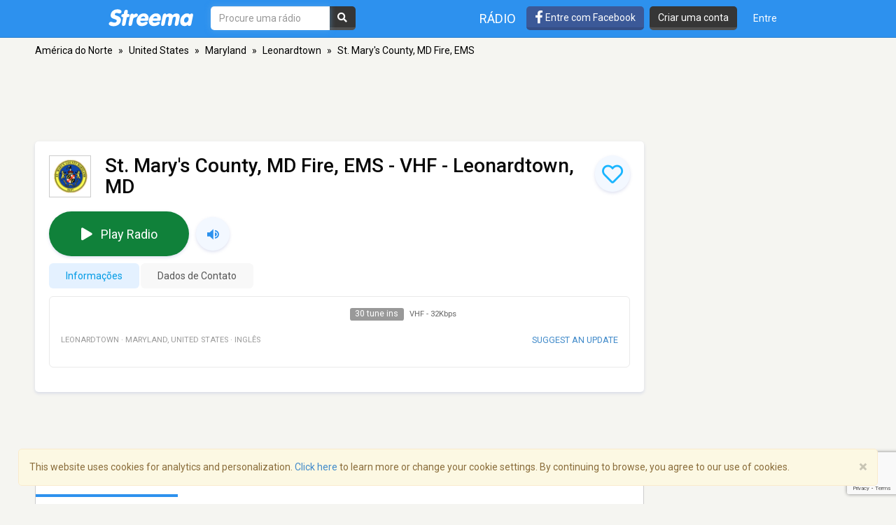

--- FILE ---
content_type: text/html; charset=utf-8
request_url: https://www.google.com/recaptcha/api2/anchor?ar=1&k=6LeCbKwfAAAAAGXbwG-wyQhhz9dxlXuTdtc_oCwI&co=aHR0cHM6Ly9wdC5zdHJlZW1hLmNvbTo0NDM.&hl=en&v=PoyoqOPhxBO7pBk68S4YbpHZ&size=invisible&anchor-ms=20000&execute-ms=30000&cb=gylrnemtsr3k
body_size: 48691
content:
<!DOCTYPE HTML><html dir="ltr" lang="en"><head><meta http-equiv="Content-Type" content="text/html; charset=UTF-8">
<meta http-equiv="X-UA-Compatible" content="IE=edge">
<title>reCAPTCHA</title>
<style type="text/css">
/* cyrillic-ext */
@font-face {
  font-family: 'Roboto';
  font-style: normal;
  font-weight: 400;
  font-stretch: 100%;
  src: url(//fonts.gstatic.com/s/roboto/v48/KFO7CnqEu92Fr1ME7kSn66aGLdTylUAMa3GUBHMdazTgWw.woff2) format('woff2');
  unicode-range: U+0460-052F, U+1C80-1C8A, U+20B4, U+2DE0-2DFF, U+A640-A69F, U+FE2E-FE2F;
}
/* cyrillic */
@font-face {
  font-family: 'Roboto';
  font-style: normal;
  font-weight: 400;
  font-stretch: 100%;
  src: url(//fonts.gstatic.com/s/roboto/v48/KFO7CnqEu92Fr1ME7kSn66aGLdTylUAMa3iUBHMdazTgWw.woff2) format('woff2');
  unicode-range: U+0301, U+0400-045F, U+0490-0491, U+04B0-04B1, U+2116;
}
/* greek-ext */
@font-face {
  font-family: 'Roboto';
  font-style: normal;
  font-weight: 400;
  font-stretch: 100%;
  src: url(//fonts.gstatic.com/s/roboto/v48/KFO7CnqEu92Fr1ME7kSn66aGLdTylUAMa3CUBHMdazTgWw.woff2) format('woff2');
  unicode-range: U+1F00-1FFF;
}
/* greek */
@font-face {
  font-family: 'Roboto';
  font-style: normal;
  font-weight: 400;
  font-stretch: 100%;
  src: url(//fonts.gstatic.com/s/roboto/v48/KFO7CnqEu92Fr1ME7kSn66aGLdTylUAMa3-UBHMdazTgWw.woff2) format('woff2');
  unicode-range: U+0370-0377, U+037A-037F, U+0384-038A, U+038C, U+038E-03A1, U+03A3-03FF;
}
/* math */
@font-face {
  font-family: 'Roboto';
  font-style: normal;
  font-weight: 400;
  font-stretch: 100%;
  src: url(//fonts.gstatic.com/s/roboto/v48/KFO7CnqEu92Fr1ME7kSn66aGLdTylUAMawCUBHMdazTgWw.woff2) format('woff2');
  unicode-range: U+0302-0303, U+0305, U+0307-0308, U+0310, U+0312, U+0315, U+031A, U+0326-0327, U+032C, U+032F-0330, U+0332-0333, U+0338, U+033A, U+0346, U+034D, U+0391-03A1, U+03A3-03A9, U+03B1-03C9, U+03D1, U+03D5-03D6, U+03F0-03F1, U+03F4-03F5, U+2016-2017, U+2034-2038, U+203C, U+2040, U+2043, U+2047, U+2050, U+2057, U+205F, U+2070-2071, U+2074-208E, U+2090-209C, U+20D0-20DC, U+20E1, U+20E5-20EF, U+2100-2112, U+2114-2115, U+2117-2121, U+2123-214F, U+2190, U+2192, U+2194-21AE, U+21B0-21E5, U+21F1-21F2, U+21F4-2211, U+2213-2214, U+2216-22FF, U+2308-230B, U+2310, U+2319, U+231C-2321, U+2336-237A, U+237C, U+2395, U+239B-23B7, U+23D0, U+23DC-23E1, U+2474-2475, U+25AF, U+25B3, U+25B7, U+25BD, U+25C1, U+25CA, U+25CC, U+25FB, U+266D-266F, U+27C0-27FF, U+2900-2AFF, U+2B0E-2B11, U+2B30-2B4C, U+2BFE, U+3030, U+FF5B, U+FF5D, U+1D400-1D7FF, U+1EE00-1EEFF;
}
/* symbols */
@font-face {
  font-family: 'Roboto';
  font-style: normal;
  font-weight: 400;
  font-stretch: 100%;
  src: url(//fonts.gstatic.com/s/roboto/v48/KFO7CnqEu92Fr1ME7kSn66aGLdTylUAMaxKUBHMdazTgWw.woff2) format('woff2');
  unicode-range: U+0001-000C, U+000E-001F, U+007F-009F, U+20DD-20E0, U+20E2-20E4, U+2150-218F, U+2190, U+2192, U+2194-2199, U+21AF, U+21E6-21F0, U+21F3, U+2218-2219, U+2299, U+22C4-22C6, U+2300-243F, U+2440-244A, U+2460-24FF, U+25A0-27BF, U+2800-28FF, U+2921-2922, U+2981, U+29BF, U+29EB, U+2B00-2BFF, U+4DC0-4DFF, U+FFF9-FFFB, U+10140-1018E, U+10190-1019C, U+101A0, U+101D0-101FD, U+102E0-102FB, U+10E60-10E7E, U+1D2C0-1D2D3, U+1D2E0-1D37F, U+1F000-1F0FF, U+1F100-1F1AD, U+1F1E6-1F1FF, U+1F30D-1F30F, U+1F315, U+1F31C, U+1F31E, U+1F320-1F32C, U+1F336, U+1F378, U+1F37D, U+1F382, U+1F393-1F39F, U+1F3A7-1F3A8, U+1F3AC-1F3AF, U+1F3C2, U+1F3C4-1F3C6, U+1F3CA-1F3CE, U+1F3D4-1F3E0, U+1F3ED, U+1F3F1-1F3F3, U+1F3F5-1F3F7, U+1F408, U+1F415, U+1F41F, U+1F426, U+1F43F, U+1F441-1F442, U+1F444, U+1F446-1F449, U+1F44C-1F44E, U+1F453, U+1F46A, U+1F47D, U+1F4A3, U+1F4B0, U+1F4B3, U+1F4B9, U+1F4BB, U+1F4BF, U+1F4C8-1F4CB, U+1F4D6, U+1F4DA, U+1F4DF, U+1F4E3-1F4E6, U+1F4EA-1F4ED, U+1F4F7, U+1F4F9-1F4FB, U+1F4FD-1F4FE, U+1F503, U+1F507-1F50B, U+1F50D, U+1F512-1F513, U+1F53E-1F54A, U+1F54F-1F5FA, U+1F610, U+1F650-1F67F, U+1F687, U+1F68D, U+1F691, U+1F694, U+1F698, U+1F6AD, U+1F6B2, U+1F6B9-1F6BA, U+1F6BC, U+1F6C6-1F6CF, U+1F6D3-1F6D7, U+1F6E0-1F6EA, U+1F6F0-1F6F3, U+1F6F7-1F6FC, U+1F700-1F7FF, U+1F800-1F80B, U+1F810-1F847, U+1F850-1F859, U+1F860-1F887, U+1F890-1F8AD, U+1F8B0-1F8BB, U+1F8C0-1F8C1, U+1F900-1F90B, U+1F93B, U+1F946, U+1F984, U+1F996, U+1F9E9, U+1FA00-1FA6F, U+1FA70-1FA7C, U+1FA80-1FA89, U+1FA8F-1FAC6, U+1FACE-1FADC, U+1FADF-1FAE9, U+1FAF0-1FAF8, U+1FB00-1FBFF;
}
/* vietnamese */
@font-face {
  font-family: 'Roboto';
  font-style: normal;
  font-weight: 400;
  font-stretch: 100%;
  src: url(//fonts.gstatic.com/s/roboto/v48/KFO7CnqEu92Fr1ME7kSn66aGLdTylUAMa3OUBHMdazTgWw.woff2) format('woff2');
  unicode-range: U+0102-0103, U+0110-0111, U+0128-0129, U+0168-0169, U+01A0-01A1, U+01AF-01B0, U+0300-0301, U+0303-0304, U+0308-0309, U+0323, U+0329, U+1EA0-1EF9, U+20AB;
}
/* latin-ext */
@font-face {
  font-family: 'Roboto';
  font-style: normal;
  font-weight: 400;
  font-stretch: 100%;
  src: url(//fonts.gstatic.com/s/roboto/v48/KFO7CnqEu92Fr1ME7kSn66aGLdTylUAMa3KUBHMdazTgWw.woff2) format('woff2');
  unicode-range: U+0100-02BA, U+02BD-02C5, U+02C7-02CC, U+02CE-02D7, U+02DD-02FF, U+0304, U+0308, U+0329, U+1D00-1DBF, U+1E00-1E9F, U+1EF2-1EFF, U+2020, U+20A0-20AB, U+20AD-20C0, U+2113, U+2C60-2C7F, U+A720-A7FF;
}
/* latin */
@font-face {
  font-family: 'Roboto';
  font-style: normal;
  font-weight: 400;
  font-stretch: 100%;
  src: url(//fonts.gstatic.com/s/roboto/v48/KFO7CnqEu92Fr1ME7kSn66aGLdTylUAMa3yUBHMdazQ.woff2) format('woff2');
  unicode-range: U+0000-00FF, U+0131, U+0152-0153, U+02BB-02BC, U+02C6, U+02DA, U+02DC, U+0304, U+0308, U+0329, U+2000-206F, U+20AC, U+2122, U+2191, U+2193, U+2212, U+2215, U+FEFF, U+FFFD;
}
/* cyrillic-ext */
@font-face {
  font-family: 'Roboto';
  font-style: normal;
  font-weight: 500;
  font-stretch: 100%;
  src: url(//fonts.gstatic.com/s/roboto/v48/KFO7CnqEu92Fr1ME7kSn66aGLdTylUAMa3GUBHMdazTgWw.woff2) format('woff2');
  unicode-range: U+0460-052F, U+1C80-1C8A, U+20B4, U+2DE0-2DFF, U+A640-A69F, U+FE2E-FE2F;
}
/* cyrillic */
@font-face {
  font-family: 'Roboto';
  font-style: normal;
  font-weight: 500;
  font-stretch: 100%;
  src: url(//fonts.gstatic.com/s/roboto/v48/KFO7CnqEu92Fr1ME7kSn66aGLdTylUAMa3iUBHMdazTgWw.woff2) format('woff2');
  unicode-range: U+0301, U+0400-045F, U+0490-0491, U+04B0-04B1, U+2116;
}
/* greek-ext */
@font-face {
  font-family: 'Roboto';
  font-style: normal;
  font-weight: 500;
  font-stretch: 100%;
  src: url(//fonts.gstatic.com/s/roboto/v48/KFO7CnqEu92Fr1ME7kSn66aGLdTylUAMa3CUBHMdazTgWw.woff2) format('woff2');
  unicode-range: U+1F00-1FFF;
}
/* greek */
@font-face {
  font-family: 'Roboto';
  font-style: normal;
  font-weight: 500;
  font-stretch: 100%;
  src: url(//fonts.gstatic.com/s/roboto/v48/KFO7CnqEu92Fr1ME7kSn66aGLdTylUAMa3-UBHMdazTgWw.woff2) format('woff2');
  unicode-range: U+0370-0377, U+037A-037F, U+0384-038A, U+038C, U+038E-03A1, U+03A3-03FF;
}
/* math */
@font-face {
  font-family: 'Roboto';
  font-style: normal;
  font-weight: 500;
  font-stretch: 100%;
  src: url(//fonts.gstatic.com/s/roboto/v48/KFO7CnqEu92Fr1ME7kSn66aGLdTylUAMawCUBHMdazTgWw.woff2) format('woff2');
  unicode-range: U+0302-0303, U+0305, U+0307-0308, U+0310, U+0312, U+0315, U+031A, U+0326-0327, U+032C, U+032F-0330, U+0332-0333, U+0338, U+033A, U+0346, U+034D, U+0391-03A1, U+03A3-03A9, U+03B1-03C9, U+03D1, U+03D5-03D6, U+03F0-03F1, U+03F4-03F5, U+2016-2017, U+2034-2038, U+203C, U+2040, U+2043, U+2047, U+2050, U+2057, U+205F, U+2070-2071, U+2074-208E, U+2090-209C, U+20D0-20DC, U+20E1, U+20E5-20EF, U+2100-2112, U+2114-2115, U+2117-2121, U+2123-214F, U+2190, U+2192, U+2194-21AE, U+21B0-21E5, U+21F1-21F2, U+21F4-2211, U+2213-2214, U+2216-22FF, U+2308-230B, U+2310, U+2319, U+231C-2321, U+2336-237A, U+237C, U+2395, U+239B-23B7, U+23D0, U+23DC-23E1, U+2474-2475, U+25AF, U+25B3, U+25B7, U+25BD, U+25C1, U+25CA, U+25CC, U+25FB, U+266D-266F, U+27C0-27FF, U+2900-2AFF, U+2B0E-2B11, U+2B30-2B4C, U+2BFE, U+3030, U+FF5B, U+FF5D, U+1D400-1D7FF, U+1EE00-1EEFF;
}
/* symbols */
@font-face {
  font-family: 'Roboto';
  font-style: normal;
  font-weight: 500;
  font-stretch: 100%;
  src: url(//fonts.gstatic.com/s/roboto/v48/KFO7CnqEu92Fr1ME7kSn66aGLdTylUAMaxKUBHMdazTgWw.woff2) format('woff2');
  unicode-range: U+0001-000C, U+000E-001F, U+007F-009F, U+20DD-20E0, U+20E2-20E4, U+2150-218F, U+2190, U+2192, U+2194-2199, U+21AF, U+21E6-21F0, U+21F3, U+2218-2219, U+2299, U+22C4-22C6, U+2300-243F, U+2440-244A, U+2460-24FF, U+25A0-27BF, U+2800-28FF, U+2921-2922, U+2981, U+29BF, U+29EB, U+2B00-2BFF, U+4DC0-4DFF, U+FFF9-FFFB, U+10140-1018E, U+10190-1019C, U+101A0, U+101D0-101FD, U+102E0-102FB, U+10E60-10E7E, U+1D2C0-1D2D3, U+1D2E0-1D37F, U+1F000-1F0FF, U+1F100-1F1AD, U+1F1E6-1F1FF, U+1F30D-1F30F, U+1F315, U+1F31C, U+1F31E, U+1F320-1F32C, U+1F336, U+1F378, U+1F37D, U+1F382, U+1F393-1F39F, U+1F3A7-1F3A8, U+1F3AC-1F3AF, U+1F3C2, U+1F3C4-1F3C6, U+1F3CA-1F3CE, U+1F3D4-1F3E0, U+1F3ED, U+1F3F1-1F3F3, U+1F3F5-1F3F7, U+1F408, U+1F415, U+1F41F, U+1F426, U+1F43F, U+1F441-1F442, U+1F444, U+1F446-1F449, U+1F44C-1F44E, U+1F453, U+1F46A, U+1F47D, U+1F4A3, U+1F4B0, U+1F4B3, U+1F4B9, U+1F4BB, U+1F4BF, U+1F4C8-1F4CB, U+1F4D6, U+1F4DA, U+1F4DF, U+1F4E3-1F4E6, U+1F4EA-1F4ED, U+1F4F7, U+1F4F9-1F4FB, U+1F4FD-1F4FE, U+1F503, U+1F507-1F50B, U+1F50D, U+1F512-1F513, U+1F53E-1F54A, U+1F54F-1F5FA, U+1F610, U+1F650-1F67F, U+1F687, U+1F68D, U+1F691, U+1F694, U+1F698, U+1F6AD, U+1F6B2, U+1F6B9-1F6BA, U+1F6BC, U+1F6C6-1F6CF, U+1F6D3-1F6D7, U+1F6E0-1F6EA, U+1F6F0-1F6F3, U+1F6F7-1F6FC, U+1F700-1F7FF, U+1F800-1F80B, U+1F810-1F847, U+1F850-1F859, U+1F860-1F887, U+1F890-1F8AD, U+1F8B0-1F8BB, U+1F8C0-1F8C1, U+1F900-1F90B, U+1F93B, U+1F946, U+1F984, U+1F996, U+1F9E9, U+1FA00-1FA6F, U+1FA70-1FA7C, U+1FA80-1FA89, U+1FA8F-1FAC6, U+1FACE-1FADC, U+1FADF-1FAE9, U+1FAF0-1FAF8, U+1FB00-1FBFF;
}
/* vietnamese */
@font-face {
  font-family: 'Roboto';
  font-style: normal;
  font-weight: 500;
  font-stretch: 100%;
  src: url(//fonts.gstatic.com/s/roboto/v48/KFO7CnqEu92Fr1ME7kSn66aGLdTylUAMa3OUBHMdazTgWw.woff2) format('woff2');
  unicode-range: U+0102-0103, U+0110-0111, U+0128-0129, U+0168-0169, U+01A0-01A1, U+01AF-01B0, U+0300-0301, U+0303-0304, U+0308-0309, U+0323, U+0329, U+1EA0-1EF9, U+20AB;
}
/* latin-ext */
@font-face {
  font-family: 'Roboto';
  font-style: normal;
  font-weight: 500;
  font-stretch: 100%;
  src: url(//fonts.gstatic.com/s/roboto/v48/KFO7CnqEu92Fr1ME7kSn66aGLdTylUAMa3KUBHMdazTgWw.woff2) format('woff2');
  unicode-range: U+0100-02BA, U+02BD-02C5, U+02C7-02CC, U+02CE-02D7, U+02DD-02FF, U+0304, U+0308, U+0329, U+1D00-1DBF, U+1E00-1E9F, U+1EF2-1EFF, U+2020, U+20A0-20AB, U+20AD-20C0, U+2113, U+2C60-2C7F, U+A720-A7FF;
}
/* latin */
@font-face {
  font-family: 'Roboto';
  font-style: normal;
  font-weight: 500;
  font-stretch: 100%;
  src: url(//fonts.gstatic.com/s/roboto/v48/KFO7CnqEu92Fr1ME7kSn66aGLdTylUAMa3yUBHMdazQ.woff2) format('woff2');
  unicode-range: U+0000-00FF, U+0131, U+0152-0153, U+02BB-02BC, U+02C6, U+02DA, U+02DC, U+0304, U+0308, U+0329, U+2000-206F, U+20AC, U+2122, U+2191, U+2193, U+2212, U+2215, U+FEFF, U+FFFD;
}
/* cyrillic-ext */
@font-face {
  font-family: 'Roboto';
  font-style: normal;
  font-weight: 900;
  font-stretch: 100%;
  src: url(//fonts.gstatic.com/s/roboto/v48/KFO7CnqEu92Fr1ME7kSn66aGLdTylUAMa3GUBHMdazTgWw.woff2) format('woff2');
  unicode-range: U+0460-052F, U+1C80-1C8A, U+20B4, U+2DE0-2DFF, U+A640-A69F, U+FE2E-FE2F;
}
/* cyrillic */
@font-face {
  font-family: 'Roboto';
  font-style: normal;
  font-weight: 900;
  font-stretch: 100%;
  src: url(//fonts.gstatic.com/s/roboto/v48/KFO7CnqEu92Fr1ME7kSn66aGLdTylUAMa3iUBHMdazTgWw.woff2) format('woff2');
  unicode-range: U+0301, U+0400-045F, U+0490-0491, U+04B0-04B1, U+2116;
}
/* greek-ext */
@font-face {
  font-family: 'Roboto';
  font-style: normal;
  font-weight: 900;
  font-stretch: 100%;
  src: url(//fonts.gstatic.com/s/roboto/v48/KFO7CnqEu92Fr1ME7kSn66aGLdTylUAMa3CUBHMdazTgWw.woff2) format('woff2');
  unicode-range: U+1F00-1FFF;
}
/* greek */
@font-face {
  font-family: 'Roboto';
  font-style: normal;
  font-weight: 900;
  font-stretch: 100%;
  src: url(//fonts.gstatic.com/s/roboto/v48/KFO7CnqEu92Fr1ME7kSn66aGLdTylUAMa3-UBHMdazTgWw.woff2) format('woff2');
  unicode-range: U+0370-0377, U+037A-037F, U+0384-038A, U+038C, U+038E-03A1, U+03A3-03FF;
}
/* math */
@font-face {
  font-family: 'Roboto';
  font-style: normal;
  font-weight: 900;
  font-stretch: 100%;
  src: url(//fonts.gstatic.com/s/roboto/v48/KFO7CnqEu92Fr1ME7kSn66aGLdTylUAMawCUBHMdazTgWw.woff2) format('woff2');
  unicode-range: U+0302-0303, U+0305, U+0307-0308, U+0310, U+0312, U+0315, U+031A, U+0326-0327, U+032C, U+032F-0330, U+0332-0333, U+0338, U+033A, U+0346, U+034D, U+0391-03A1, U+03A3-03A9, U+03B1-03C9, U+03D1, U+03D5-03D6, U+03F0-03F1, U+03F4-03F5, U+2016-2017, U+2034-2038, U+203C, U+2040, U+2043, U+2047, U+2050, U+2057, U+205F, U+2070-2071, U+2074-208E, U+2090-209C, U+20D0-20DC, U+20E1, U+20E5-20EF, U+2100-2112, U+2114-2115, U+2117-2121, U+2123-214F, U+2190, U+2192, U+2194-21AE, U+21B0-21E5, U+21F1-21F2, U+21F4-2211, U+2213-2214, U+2216-22FF, U+2308-230B, U+2310, U+2319, U+231C-2321, U+2336-237A, U+237C, U+2395, U+239B-23B7, U+23D0, U+23DC-23E1, U+2474-2475, U+25AF, U+25B3, U+25B7, U+25BD, U+25C1, U+25CA, U+25CC, U+25FB, U+266D-266F, U+27C0-27FF, U+2900-2AFF, U+2B0E-2B11, U+2B30-2B4C, U+2BFE, U+3030, U+FF5B, U+FF5D, U+1D400-1D7FF, U+1EE00-1EEFF;
}
/* symbols */
@font-face {
  font-family: 'Roboto';
  font-style: normal;
  font-weight: 900;
  font-stretch: 100%;
  src: url(//fonts.gstatic.com/s/roboto/v48/KFO7CnqEu92Fr1ME7kSn66aGLdTylUAMaxKUBHMdazTgWw.woff2) format('woff2');
  unicode-range: U+0001-000C, U+000E-001F, U+007F-009F, U+20DD-20E0, U+20E2-20E4, U+2150-218F, U+2190, U+2192, U+2194-2199, U+21AF, U+21E6-21F0, U+21F3, U+2218-2219, U+2299, U+22C4-22C6, U+2300-243F, U+2440-244A, U+2460-24FF, U+25A0-27BF, U+2800-28FF, U+2921-2922, U+2981, U+29BF, U+29EB, U+2B00-2BFF, U+4DC0-4DFF, U+FFF9-FFFB, U+10140-1018E, U+10190-1019C, U+101A0, U+101D0-101FD, U+102E0-102FB, U+10E60-10E7E, U+1D2C0-1D2D3, U+1D2E0-1D37F, U+1F000-1F0FF, U+1F100-1F1AD, U+1F1E6-1F1FF, U+1F30D-1F30F, U+1F315, U+1F31C, U+1F31E, U+1F320-1F32C, U+1F336, U+1F378, U+1F37D, U+1F382, U+1F393-1F39F, U+1F3A7-1F3A8, U+1F3AC-1F3AF, U+1F3C2, U+1F3C4-1F3C6, U+1F3CA-1F3CE, U+1F3D4-1F3E0, U+1F3ED, U+1F3F1-1F3F3, U+1F3F5-1F3F7, U+1F408, U+1F415, U+1F41F, U+1F426, U+1F43F, U+1F441-1F442, U+1F444, U+1F446-1F449, U+1F44C-1F44E, U+1F453, U+1F46A, U+1F47D, U+1F4A3, U+1F4B0, U+1F4B3, U+1F4B9, U+1F4BB, U+1F4BF, U+1F4C8-1F4CB, U+1F4D6, U+1F4DA, U+1F4DF, U+1F4E3-1F4E6, U+1F4EA-1F4ED, U+1F4F7, U+1F4F9-1F4FB, U+1F4FD-1F4FE, U+1F503, U+1F507-1F50B, U+1F50D, U+1F512-1F513, U+1F53E-1F54A, U+1F54F-1F5FA, U+1F610, U+1F650-1F67F, U+1F687, U+1F68D, U+1F691, U+1F694, U+1F698, U+1F6AD, U+1F6B2, U+1F6B9-1F6BA, U+1F6BC, U+1F6C6-1F6CF, U+1F6D3-1F6D7, U+1F6E0-1F6EA, U+1F6F0-1F6F3, U+1F6F7-1F6FC, U+1F700-1F7FF, U+1F800-1F80B, U+1F810-1F847, U+1F850-1F859, U+1F860-1F887, U+1F890-1F8AD, U+1F8B0-1F8BB, U+1F8C0-1F8C1, U+1F900-1F90B, U+1F93B, U+1F946, U+1F984, U+1F996, U+1F9E9, U+1FA00-1FA6F, U+1FA70-1FA7C, U+1FA80-1FA89, U+1FA8F-1FAC6, U+1FACE-1FADC, U+1FADF-1FAE9, U+1FAF0-1FAF8, U+1FB00-1FBFF;
}
/* vietnamese */
@font-face {
  font-family: 'Roboto';
  font-style: normal;
  font-weight: 900;
  font-stretch: 100%;
  src: url(//fonts.gstatic.com/s/roboto/v48/KFO7CnqEu92Fr1ME7kSn66aGLdTylUAMa3OUBHMdazTgWw.woff2) format('woff2');
  unicode-range: U+0102-0103, U+0110-0111, U+0128-0129, U+0168-0169, U+01A0-01A1, U+01AF-01B0, U+0300-0301, U+0303-0304, U+0308-0309, U+0323, U+0329, U+1EA0-1EF9, U+20AB;
}
/* latin-ext */
@font-face {
  font-family: 'Roboto';
  font-style: normal;
  font-weight: 900;
  font-stretch: 100%;
  src: url(//fonts.gstatic.com/s/roboto/v48/KFO7CnqEu92Fr1ME7kSn66aGLdTylUAMa3KUBHMdazTgWw.woff2) format('woff2');
  unicode-range: U+0100-02BA, U+02BD-02C5, U+02C7-02CC, U+02CE-02D7, U+02DD-02FF, U+0304, U+0308, U+0329, U+1D00-1DBF, U+1E00-1E9F, U+1EF2-1EFF, U+2020, U+20A0-20AB, U+20AD-20C0, U+2113, U+2C60-2C7F, U+A720-A7FF;
}
/* latin */
@font-face {
  font-family: 'Roboto';
  font-style: normal;
  font-weight: 900;
  font-stretch: 100%;
  src: url(//fonts.gstatic.com/s/roboto/v48/KFO7CnqEu92Fr1ME7kSn66aGLdTylUAMa3yUBHMdazQ.woff2) format('woff2');
  unicode-range: U+0000-00FF, U+0131, U+0152-0153, U+02BB-02BC, U+02C6, U+02DA, U+02DC, U+0304, U+0308, U+0329, U+2000-206F, U+20AC, U+2122, U+2191, U+2193, U+2212, U+2215, U+FEFF, U+FFFD;
}

</style>
<link rel="stylesheet" type="text/css" href="https://www.gstatic.com/recaptcha/releases/PoyoqOPhxBO7pBk68S4YbpHZ/styles__ltr.css">
<script nonce="4zSs4tUu-_iqB_tRoX7okA" type="text/javascript">window['__recaptcha_api'] = 'https://www.google.com/recaptcha/api2/';</script>
<script type="text/javascript" src="https://www.gstatic.com/recaptcha/releases/PoyoqOPhxBO7pBk68S4YbpHZ/recaptcha__en.js" nonce="4zSs4tUu-_iqB_tRoX7okA">
      
    </script></head>
<body><div id="rc-anchor-alert" class="rc-anchor-alert"></div>
<input type="hidden" id="recaptcha-token" value="[base64]">
<script type="text/javascript" nonce="4zSs4tUu-_iqB_tRoX7okA">
      recaptcha.anchor.Main.init("[\x22ainput\x22,[\x22bgdata\x22,\x22\x22,\[base64]/[base64]/[base64]/ZyhXLGgpOnEoW04sMjEsbF0sVywwKSxoKSxmYWxzZSxmYWxzZSl9Y2F0Y2goayl7RygzNTgsVyk/[base64]/[base64]/[base64]/[base64]/[base64]/[base64]/[base64]/bmV3IEJbT10oRFswXSk6dz09Mj9uZXcgQltPXShEWzBdLERbMV0pOnc9PTM/bmV3IEJbT10oRFswXSxEWzFdLERbMl0pOnc9PTQ/[base64]/[base64]/[base64]/[base64]/[base64]\\u003d\x22,\[base64]\x22,\x22QylxwrFaw5NUAsKLTMKAdSUIIAHDiMKiZhknwp8Rw6VVEsORXmQywonDox9Ow7vCtXRwwq/CpMKGahNSaWkCKwwxwpzDpMOHwpJYwrzDmnLDn8KsC8KjNl3DosKAZMKewqfCvAPCocOed8KoQmzCpyDDpMO4OjPClBTDrcKJW8K+OUshWUhXKFLCpMKTw5sewrtiMCxPw6fCj8Ktw6LDs8K+w7rCtjEtL8OfIQnDuCJZw4/[base64]/Cm2R6LWNNLcOqQyvCp8OAwoHDjiYZEMOdbyTCvRTDpsKbPWZjwo51OXTCtWQ9w5fDkgjDg8KEcTvCpMOhw5QiEMOCFcOibFbCniMAwqPDrgfCrcKaw4nDkMKoAX1/wpB3w6ArJcKTDcOiwoXCn19dw7PDkgtVw5DDoVTCuFcuwroZa8O0YcKuwqwFBAnDmDoZMMKVOVDCnMKdw7ZDwo5Mw4sgwprDgsKmw43CgVXDpEtfDMOlXGZCRWbDo25uwrDCmwbCl8O0ARcew7khK2FOw4HCgsOLMFTCnWw/ScOhDMKZEsKgUsOWwo94wrTClDkdDnnDgHTDilPChGt3V8K8w5FwD8OPMGQgwo/DqcKEKUVFVsOZOMKNwobCgj/ChDgvKnNbwo3ChUXDhVbDnX5XPwVAw5jCq1HDocOkw6oxw5p2dWd6w4MGDW1SIMORw50Gw6EBw6NXwq7DvMKbw7PDqgbDsCjDrMKWZHBbXnLCksO4wr/CunXDvTNcXgLDj8O7SsOIw7JsSMKAw6vDoMKfFMKrcMO9woo2w4x/w7lcwqPCt2HCllokdMKRw5Ndw6IJJHBVwpwswpvDosK+w6PDkXt6bMKPw4fCqWFHwpTDo8O5X8OrUnXClD/DjCvCisKxTk/DgsOiaMORw6J/TQIVUBHDr8O7VC7Dmn44PDtWNUzCoUzDvcKxEsOANsKTW3bDvCjCgAjDrEtPwpcXWcOGScO/[base64]/K8KRwqLDr8KswrLDqx5mw4VrWkFYI8Ohw63CqH9udcKVwoXCimN4BnrCvxgsaMOBEMKSSxfDrMOxbsKjwqEgwrbDuB/DqDR/EAtZG3rCtcOoHhTDusK/NMKnHVNzHcKlw4BEbMKxw4Fnw5PCkAfCt8OCNkbCjQXDrlvDicKew69DV8KhwpnDncOxGcO4w7PDscOgwqVEwr/CpsK3HAcCw7zCiEsuUDnCssOtA8OVAiszZMKrOcKyeG4xw5gzMTvCuy3DnnvCvMKrRsO5DcKTw6xIVmtpw6B8QMOAWzUKazvCusOuw4kHNEl/w7ZawoPCjAvDnsOIw67DjFISAD8aeVw/w7FtwpZ1w7wpIMOPBcOpLsKHa2YwBT/CnVUyQcOAWzoVwo3CjCVIwrPDrRTCvmHCncKkwo/[base64]/[base64]/D8OuJHLDjMOecBfCj8K6w5HDisOLAMK4NMKae159HTfDjcKtOxPCncKXw5fChMOtRxbCoAZICMKAOV7Cl8O5w64IBcKWw6xuI8KbAsK/[base64]/wpx/XmI+KcKGRcOBw5xEf8O6wqzDusKfw4PDgsKVJcKRDxzDnMK8Ux9QKcOLYzvDrMKvT8OVAVpfCMOODHQKwr/DvQENfMKYw5Qhw5fCt8KJw7vCkcKzw47CrRvCm3HCkMKxAwY7XQgMwr/Ci0LDvwXCp2nCgMOqw5s8wqYEw4gUcjBTfjzCjUE3woMGw5lfw6fDhnbDvzbDqsOvFGtSwqPDn8Osw6/Ckw3CusK5V8OTwoNHwqddXzZoW8K9w6zDnsOowrzCrsKEA8OxYz3ClzhZwp7CksOONcKuw5VOwqdaIMOjw55yWVbCu8Oww6trUMKYHRTCtMOTczILKGEJGTvCijw7bXXCrMKoV1UqaMOpbMKAw4bCo2LDusOGw5IJw7vCtE/CpcO0LDPCvcOIGcOKBCDDnTvDqmFvw7tuw7pYw47CnkDDlMK1UHXCtMOrFhPDoCjDoFwkw5XCn1s/wpocw6jCkVh1wpcga8KyB8KNwobDsAYCw7PCicOgfsOkwodWw7Mgwo3Chi8XMX3CvW7ClMK1w53DknnDkCxrYkYkT8Kfwo1Pw57DvcKNwrTDl2/CiTENwoshccKFwqvDocO5w5PCjhQ1wodfPMK3wrDDncONbmMZwrBwNcOgUsO/w6sAT2PDg1wxwqrCkcKaX28VbEXCq8KeLcOzw5fDjMKfF8Kjw4UMG8OafxDDm0fDt8KZZMKyw5rCpMKkwpBtTgUJw7pcUQ3DisOTw4FGPw/DjDLCqcKvwqN5Qyspw6PClyMEwq0QJi3DgsOkwpXCnjBowqdBwpnCoSvDnV9/w7DDryDDhsKCw6wxFcKSw6fDujnDk1/CkMO9wqcUDG0lw787wrA7TcOtJ8OtwprCpVnCvG3Ck8OceX9ELcOywpfCqsOjwp7DnMKvIAEndQTDhwPDs8K8B1MKYcKJV8Ofw5vCgMOyE8KCw44jfMKXwotpPsOlw5PDtQ9dw6vDkMKHXMOcw54ywpJfw4TCtMOVQ8Ktw5Ydw4vDiMOpVFnDtHYvw4LCv8OvHX/[base64]/DtQjDvGhnSQnDvsOrUMKzwqIVw54dE8KswrnDtyLDhQ1kw6gHdMOXfsKow5/Cg3xbwrgrJi/[base64]/NcOPDsK4Li48JnnCizxQwpc3Vk/Dk8K6MsKwVMKCwpk/[base64]/DgCc6woLDjETCk8Ozw7MSwqbCjSxKSMKjGcKzw7jCksOALxDCkWJZw5fDp8OUwoJzw7nDoV3DpMKFWQ87IhwBbgYzWcKjw7PCl1FOTcO8w4sxM8KYRWDClMOrwqHCq8OgwrRjPHIjD29uDxZsZsO/w505EgXCoMO3MMOfw4c5fnfDlCnCs3PCmMKowpLDu1d6VnI4w5tBBQfDkCNbwqU8FcKYw6HDhFfCtMKkwrc1wrXCucK1VcKNQE/CgMOUwojDhsOJbMOsw5XCp8KPw6Uzwrs+wolPwoDCssOWw5JHwpLDtsKAw7PCrSVfK8OteMO7HFbDnmhQw7bCoXkww6bDggFVwrQ/[base64]/w5IPwqzCgz/CgWHCiQHCnCLCvEfDu8OvAREXw71Rw68fFcKDasKUHBJXOjHCoDHDlCTDr3fDuDbDk8KFwpFNwpvCn8KyNg3DjmnDiMKWHnfCjn7DrMOuw7wRO8OCFk9iwoDCl03Dsk/CvsK2QcKnwqHDsD4ac0nCuHDDg1rCr3EsZh7DhsOuwqdIwpfDusOqeEzCuQVYaWHDtsKqw4HDjVTDrMOILD/[base64]/CscOGJcK4w6AUJTMgwqrCuxJEQ1vDix4VbwMMw4IZw7bDhcO7w7tXGRNnbSw7wp/Dn1zCjE8yE8KzIC3DoMOzRlfDvR3DhMOFSRJ3JsK2w5LDohk5w7bCtsO4UMOow4DCtMKmw5cYw6PDicKCEzfCmmpSwq/CoMOvw54ZOyTDpMOGdcK3w5ICGcOow4bDtMOvw4zCpsOQRsOzwpTDgsKkQQMYbz1yPUkmwr06DTAwAlkEFcKlFcOib3LDrsONKmcOw7zDhw/DosOzE8OHA8OFwrrCuUMFaCpsw7hbH8KMw7EBG8KZw73DsU/CrARDw63DjiJ8wqxwMFEfw47CtcOcAkDDk8KrGcOvR8OvcMOYw53CnifDjMK9KcK9GkzDr3/CicOKw63DtBZ0b8KLwqZTZS0QY1LDrXUZZMOmw7lQwqBYeU7CoD/CpHxrw4p4w7vCgcKQwrHDvcO+en1ewpQBcMKnZUsxMgbCkWx3bhdYwoEyZmVuWE54YFlTHyoXw7MFAFrCqsO5WsOGw6TDqDDCocKnFsOEQixLw4vDu8OAcQAPwqUASMK3w7DCpy/Di8KXUyDClcKXw7PDsMOzwoIOwrzCvMKbW0AQw6rCrUbCol7CrH0DZhA9dl4yw7vCnMK2wr0Qw5bDsMKcaVXCvsKXHRnDqFvDinTCoDgNw7Icw5TCnixcw7/CqyJoOHHCrDIzTxHCqwd+w57DqsOPPsODwpvClcOlMsK3B8KIw6V/w69OwoPCrAXChws/wovCmAliwrrClw3DmMKsEcO9Y1FAI8O/PhtZwprCmsO2w4dCSsKKazHCtzHDr2rDg8KvUVV3f8O/wpDCqVzChMKiwrbDs2EQW33CvsKkwrDCkcOew4fCvQ0Zw5TCisObwq0Qw7MXw5FWEG8owpnDq8K0XyjCg8OQYG/[base64]/[base64]/OkBmwq5iwqBMHCjCjsOhwqjCgBRdw4lEY8Knw5zDqcKwACB8w6/DtkvCjyHDj8KnTjYrwpzDtkAdw77CqyNZY3XDrsO/wpQrw4jCr8KXwqR6wr5FRMKKw5PCnBDDh8O6wqDChcKqwrNVw5dRAwXDkUp/woJdwopeFyvDhB4bMsKoQksbDC3DrcKrwrvCplHCjMOSwrl8NMKrZsKEwqURwrfDqsK6dcKvw48Kw5Fcw7BpfELDjApowrEMw5kWwpvDlMO2csOAwqHDu2kBwqoaGsO0GFXCmyNLw4k3Ym83w4/[base64]/w4Aiw6guwoMpwpTCuTYZw44gw6xqR8Ouw5EaUMKvAsOMw7ZVw5RTQ3ZTwrtyLMKGw54gw53DvWlHw6dCG8K+Uj0fw4PCjcOxUsKHwo8GNjQkGcKdKmfDnQQgwrvDqcO7annCngfCisKEK8KcbcKNa8OAwr3ChXYZwqsNwrPDvC/CrcOhCcOYwr/DmsOvw68TwppcwpojGx/Ch8KeEcKoKsOLW17Dg2jDpsKSwpDDlF0KwpFUw5vDv8Omwrd5wq7CssKZW8KlV8KYPsKdRl7DnlhZwrXDiHhpeSDCv8Okdk9dM8KFccOxw7dNWSjDisOzNsOxShvDt1rCh8K/w5TCm3ZfwrR/wplCw6jCuw/DrsKhQDJ/wpVHwqrCisKww7XCqsO+wostwozDkMKrwpDDlMKGwqnCuz3DjV8TABwnwrjDlcOPw5g0dXA1dCPDhCc6O8KMw5o8w7rDpcKHw6/DrMOnw60Zw5UjU8Okwqk2w6NCL8OEwpDChHPCj8O/worDoMO/MMORLMOKwpVABcO0XcOOSWDCjsKnw6PDvTbCq8KIw5w8wpfCmMK/wrrCmk9ywpDDo8OGO8O5XcOtCcObG8OYw4UIwobCosOsw77CosOcw7HDj8OzdcKJw7E8w75cM8K/w4gTwqnDpgNQQVsFw5Brwrw2IilrT8OkwrbCg8Kvw5bCpC7DpyAjJMKcV8KCSsOSw5HCisOHFznDvHFJFSnDvsOgH8O+PSQnVMOxPXTDisOGI8KUw6XCq8OKH8Ocw6vDgUrDrSjCkGfChMOTw6/DtMOiP080KW8IPzLCm8Ocw5XCqsKXwoDDm8O4XcKtUwxyX3wNwo4rW8OUKwHDj8KdwoBvw6PClUUTwqHCksKowovCpBjDksO5w4PCtMO1wppgwrFiKsKrw5TDjMKdF8O9LcO4wp/CpcO/[base64]/OcO5QSM5wqU8wrnCg23CpjMsIcK4UkLCplEfwogZIWTDmwDChVTCv2HDmcOkw5bDmMO0wqjChjvDjH/[base64]/Dq8OTwoQ/PsOgUsOHLcO2wpIOwpzCucOCwoHCs8Opw7sYZkvDoEzDhsOHV2jDpMKzw4nDjWXDuU7CtcO5wqF5C8Kod8Oaw5fCnHTDvBZlw53ChcKSQcORw7/Dv8OZw6NOG8OuwovDj8OMM8KLwr1QdcKtYwDDlcO4w4bCmiQ+w4bDr8KQOXTDsGDDjsKow4Rvwpk1PsKJw5hje8OqYDjCiMK8AxLCsXHCmy5IasOPVUnDjw7CkRnDlnXCkVPDkGJWQMOQf8KKwq7Cm8KOwo/[base64]/[base64]/[base64]/CosK+wrNgbiAywo/DpkbCjgJnWMKOcMKdwoXCjMOaw6sJwofCgcKhw6kcagkTEzRwwqZNw5zDusOvf8OONRbCncKtwrvDh8OLBMOZAsObFsKOWcKmeinDshzCuyHDu3/CucObGjzDiXTDlcKPw4MOwqLDjilowqvCs8OfI8KkPXoSfA4yw6w+EMKhw7jDlFNlA8KxwoEVwqkqMmLCq1AcbG48QyzCqnkUfyLCi3PDhUpSwpnDszNxw43CqcKfUmQUwqLCrMKww4R5w6d8w6FPXsO/wpLCtAfDrGLCiElrw5HDl0bDqcKtwo8VwrhuecK9wrbCmcOewpV2w7cxw5jDghPCsDBkfRrCucOhw6TCmMKoF8OHw67DhWTDi8Oaa8KMPlM4w4XCjcO0HUoLT8KhX3M2wqw6wrgtw4sRSMOYDU3CocKPw5c4bMKFQRl/[base64]/DgwbCkcOjNSzCmjEyBMKfEGnDrcOjK2PDq8OWR8OOKgB9w7LDoMO+c2/CusO2VB3Dllhkwo5Lwr90wqMKwp0lwqclfmrDi33DucKQIikLGw3CgsKrwrsUM1/[base64]/CmCnCpBbDg15OMWw5QRQow695LsOkdMOrw6J+WGvCscO1w6PDlT3CkMO/VRllUjXDh8K/wqUVw6Yew5bDr0FnScKlH8K2Qm7CilgbwqTDt8KtwrQFwrkZesOsw7Zpw6E/[base64]/Dsy3DkF8LwrlfIHbCq1nCgMOJwoBuamfDisK5wqvCvMOcw7E1RsOPQhrDvsOrNB9Pw4YVazliG8OBDMKSGGTDmmocWXbDqkVLw4lPDVXDmcOjBsOTwp3DukDCocOAw5/[base64]/wp9STsOcM8OBw4vChzZGw7dDwprCg0TDg33Di8OhN13DtCnChF92w4l3dhTDisKpwrMiSMOpw7nCkFTClVDCpDE1XcKTUMO9bsOVJwUqLVdlwpETwozDjSIjRsOSwpzDiMKMwqwNEMOsLsKHw4g4w447AsKtwqfDhzDDixHCh8OjMy7CmcKRGcK9wpfCpEo0Aj/DmirCvsOpw7FtZcO3O8KTwq90w7tQa1LCkMO/PMOeLwFfw6HDu1NKw5lDU2XCmxV+w6p3wpB7w5spXzrCmTDCncO1w6fDp8OMw67CsWTCtMOuwo9Fw4Jmw4sITcK9f8OIUsKVcCvCicOvw5DDky/CtMK+wogIw6DCpnzDq8K+wr7Dv8OwwoPCgMOMeMK7BsOmJGsEwp1Vw5paT3PDkk7CoEvCuMOpw5YmfMOqcUoQwpQGL8KXEBIuw5jCg8Kcw43Cg8KRwpkjZcO4wqPDoVjDlMOfcsOBHQ7DoMOxXzvCicKCw4t8wrHCtsONwrsTMC7CicKNTj5qw7/CkAxgw4fDkh14LFoMw7B+woRiUcO8C1fChg/DgMOlwqTCvytOw7bDpcKMw4DCocOVKcKiU3DClcOJwpzCv8OiwoVMwrXCv3gabXAqwoLDjsK9Iw8XFsK6w5kcXW/ClcOAJmvCkVthwp8yw5dow4N8EQoww4PDq8KRVjHDkj03wrzDuBkuVsOUwqbDm8Kpw4pJwp0rY8OBLlbCvh3DlQkTJsKPwrEpw4XDlSRIw7VsQcKJw73CrsKCKiDDvnt6wrzCrltEwrZzdnvDgj3Cu8Kmw4HChGzCqi/DiklcVcKjwpjCtsKgw7TCng0Nw4zDmMOqUAnCm8Khw6jChsKeeA8JwqjCsj1TJ1tWwoHDisOqworCmnhkFHfDhSvDg8KxEcKjJFkvw7XDl8KoVsKmwpt7w5E5w7PCiX/Cq2AFYj3DncKBfcKew7UYw67DgVDDt1gRw4PCgn/DoMOfPkAeHxZiRhzDlllewrbDk2fDlcO/w7LDpjXDv8OkeMKqwqzCmsKPFMOMLDHDmzs0d8ONBkbDt8OEZsKuMcK4w6vCrMKWwowOwrTCvmnCkDQzWU1daUTCnxrDgcKLesKTw4PCosKiw6bCgsOGwqYoZwMzYQERGCQwa8OYwqfCvyPDu1UGwpltw6bDmcKRw45Fw7XCucKvKhc1w65SacKxeX/DiMO5G8OoOjtnwqvDvi7DqsO9RmdlQsO4woLDtTM2wrDDgsO/w7tmw67CmQZfFcOuasOfRjHDgcKkfxdUwr0bI8OVJ1/Cp3NswpJgwo87woUFZlnCgGvClXXDg3nDqnPDmcKQBiMlKyNjwpvCrWA0wq/CtsOhw5IrwoDDjMOBdmQpw4xiw6ZZWMK+eXHDkQfCqcKMRnIRL3bDjcOkdgDCrigGw5EdwrkoHCNsOGjCisO6I1/Co8OmQcKPM8OTwpB/T8KDT3gVw6DDr1DDrF8bw6dVFjUXw60wwp/DgE3Cj283C0xtw6DDpMKXw7Q+wpknKMK+wpYJwqnCucOZw5jDmQ7Dm8Ouw7jChk4kZDvCoMKBw79tWMKuwr1uw6zConVvw5pKQHlHa8OnwpNPw5PCscKew7w9QsOQOsOGRMK2PW9jw40ow5jCtMOjwq/CqhDCqBs7Q2gLwpnClTUowrxOScKUw7NDXMO7ahFgagMbWsKOw7nCkwMJe8KOw5NuGcOWBcKHw5PDm1k8wozClcK7wr0zw4pfS8KUwqLDhjTDnsKkwpvCj8KNb8OHDHTDtxPCrWDDk8OBwrLDsMOnw5cZw7g7w77DsBPCosOWwrvDmFbDhMO/fx0nwpcOw7RdVsKrwosCcsKNw6LClynDk1rDgjYjw71bwp7Dvw/DhsKBbMOnwrLClcKOw5sKNxzCkh1cwo9/wrRywoJMw451PcKOGSTDrsOww6nCucO5TkRHw6QORgYFw67DqHXDgUstBMKIARnDuijDr8K+w4/[base64]/YMKRwpIfZj/Dm8KCwonDlcKBAsKww7sew5t5GTkDOFtuw6nCq8OXH0NDH8ORw4PCmMO3wrhTwofDvn5iP8Kqw4REIQfCqsKgw7rDnFXDvwnDmsKdw5RzXDlRwpdFw4jDm8Kiwopdwo7DvH0wwo7Cu8KNPR1nw45ZwrYlwqF1wpchM8Kww75qRF4UGk/DrEcaBXspwpHClR9VCFjDoUjDpMK4BMO7Y0vCiU50MMKlwpnCqDc2w5fCuTPClsOCd8KiFFwdWcKuwpoyw75fTMOeXsO0HwXDscK/ZFUvwoLCu0FOFMO6w5fCgcO1w6DDkcK3w6h/w5wJwphzw55rwojCmn5pwrBXPBnCl8O8R8OzwrFrw4vDsx5SwqZGw7nDnnHDnxnCh8KtwrtbKsOlF8KdMCvCssOQf8Kvw7p3w6jCrw0owpgiJnvDtjp4woYoZB0HaWLCvcKJwozDjMOxXTJ7wrLCphQ/[base64]/w6JvAcKyw5MScMKRw6wDJUHDskRODxHDrlPDllofw7HCkiDClsKXw5TCvzwtVcO7bF0Ge8OFVcO+wqzDk8Odw5EOw7/CusOyCXTDnFB1wqrDolhCVcK9wrVZwqLCqgHCg0VbdD9nw7bDnsKfw7REwr1gw73CmMKxPArDqcKjw74Rw4I1UsO9QRHDssOXwp/[base64]/Dj2/[base64]/fsOFw6N2QMOwH8O9wqvDii4TwrzDpsOAcsK/[base64]/Cl8KhYMOmLARyw4jCiXvDvmsEwp8fw6fCl8O+FBV/OQ1LN8ORA8KVcsOGwp7CnMOPwrNGwpMJTWLCuMOqHDkwwozDoMKmXAoYGMK4SlPDvmkYwqxZK8OPwq8cwpxqOmdMKBYlw5kOI8KMw6/DjCoUWB7CtsKjdmjCk8OGw7NyHTpuJFDDoXDCisOTw4fCjcKkDcOpw54mw53CisKzCcOldMKoKRlpw5NyIMOdwq5Dw67CpHHChsKrF8KVw7TCnUPDtkTCi8KEblBUwr46UX/Cr0zDuzLCu8OyIHBywoHDgGbCqcODw5/Ch8OOcwgubcOhwrbCnTjDo8KlF3xEw5Q0wo3Dh3/DlwJHJMOBw7jCtMOLYUDCm8K+Ti3DtcOhZgrCgsO3YXnCn0k0E8O3ZsOmwp3DiMKswpbCsBPDu8KFwoQVecOUwop+w6LCkybCtyvCnsOMEATCpF3DlcKtL0vDt8Ohw7fCql5DIMOqWxHDo8KkfMO+W8KYw5AYwrpQwqnClsK/woPCgsOOwoUlwozCjMO2wrXDomfDkXFTLwRmaDJpw6pbFsOlwqV6wqHDiGMJLHfClHIzw7sGwo54w6rDnRXChHEew5zCrmUhw5zDpQ/[base64]/wpMlJSnDiMOYVsOKMcKIVMOQw4/[base64]/Di8K6AzHCgsKBw4PDpUzDocKEw4I7HcK5wpZPU33CqcKfwoHDr2LCkyjDicKVGHfCvsKDW3zCv8Ksw4Aawp/Chgtuwr7CuVbDkz/DhsOJw4rDiG8BwrvDpMKDwq/Dj3PCoMKzw4LDjcOXa8K0Fg0JOMOBWkVHbG9lw65Zw4HDqjfDg2fDvsO3KRzDuzrDlMOGTMKNwrTCu8Orw40Lw67DqnjComctancRw6PDpALDi8O/w7XDqsKLMsOSw6ULfix6wpUyWGEHPShQR8ODBBjDu8KbRjMEwpI9w4nDgsKPfcKHanzCpz1Ww6BNMC3CqH4CBcOfwo/DiUHCrHVDA8O7UgBcwrPDrUdfw5FwesOqw7jCvMOqIsObwpzCmFXDmUp1w49Qwr/Dt8OfwrJiHMKiw5bDosKKw4wTC8KrUsOJNF/CvTfCtcKIw6FaesOXMsKxw4opL8K1w67CikYow4TDlzrDhygYFgNwwqEwIMKSw7vDoHzDu8KNwqTDtTAkKMOca8K9O2zDmSDCtjgWNDzDuXJKK8OVHSrCucOawpd8Pm7ColzCkSbCusO6PcKsGMKLwpvDu8Oywp52LUhlw6zDqsO/EcKmCwQBwo84w5XDtFcdw4/DgsOMwqbDo8OAwrIWI116FcOEWMKqw5DChsKKDA/[base64]/w4XDjMOQw6PCgsOpSEzDmXVXX8K/w6AoI8Otw4HCpCsuw5bDpcK2PX14w7RID8OFEcKawp9fN0LDqj0Ya8OyGhnChMKrJsK/a3PDpVzDucOFeAsCw4RcwrDCiyjCtTPCgjLCh8OzwqbCsMKSFMOdw7UEI8OFw4IIwq9PEMKyNzfDiDAbwoHCvcK8w6XDok3Cu3rCqE1dEMOgRsKkKQPCksOmw4taw7M+bzHClivCpsKowq3CtcK5wqfDocKuw6rCgXHDugEiKA/[base64]/Ch8KPwoNmLcKZw4jCuhBENcKpwq0AeFxEbcOywp9UPTxDwrsAwp5Dwq3DpcKvw4tlw4lfw4/CmSh5bsKiw53Cv8KUw4PClSjDhMK2c2Qjw5h7FsK1w6wVAGvCiGrCs0Zewp7DowDCoA/Ct8KqH8OOwrt3w7HClW3CgXLDrsKDJC7DlsOtXsKWw5jDoXJyeUzCrsOIPnvCrWx5wr3Ds8KqSkLDmMObwrENwpcHMMKZHMK0KEvCly/[base64]/[base64]/Cm8KHYRY0YsOIECbDrXnCkgk4DDUEwq4jworCnFnDrS/DmQZ0wonCsEHDpG1BwpMrwrbCvBLDv8Kqw4M4DFU7McKDw7/CqsOEw4bDlMOWwrnCmmU/aMOGw4hiwonDgcKpK0dSwoXDilQzZcOrw7TCscO+ecOnwqoedsOYAMO3N0xZw65bG8O2w6bCrDrCvMOiURpRbGEow4vCkDhvwoDDiU5+fcKywqd+a8OVwpnDkFPDk8KCwqDDmgh3Iy/DqcKhLG7Di2x7GjnDmcKnw5PDgcOxwqvCgzLChsKRCR/CuMKhwqUVw6XDmllpw4ZdEMKkfMKlwovDo8KiW0Rkw67DkQcSaAxRYsKYw6F8Y8OCwqbDnVrDmElTdsOORgrCscOqwrHDmcKxwr/DhVZaYg0aQCVaGsKiwqtpTl7Cj8KWJcKDPArCsz/DomfCo8ODwqvClxjDtMKcwp7DtMOhCMKUHMOkLG/CtmM9TsK/[base64]/ekbCsi3DtVrDtsO8WsKpccOZAsK3wqxvP8K0wrjDh8OhSHXDjAk4w63CsHI9wqp4w5HDpcKSw4InKsOOwrHDgkrDlkrCi8KKMGNVZcKzw7LDi8KBMUl4w4/CtcK/wrBKCMO8w4fDk1dMw7LDtxUawrvDjSgewpNTEcKWwq8hw4p3b8K8VVzCpHZmPcKxw5nCicOCw4bDicK2w4FMESnCqMKJwp/[base64]/CncO2Q8O2wobCs8O6QVXDhMKmwoFhw4htw40HY14Zw7ReNX51PcKVSVvDlnYZBmAvw57DrsO7U8OYS8Odw4IIw5d9w5XCucK4wpPCisKPKQjCqGXDr29iWBLCnsOJwqs6YB9/w7/CpARywofCjMKHLsO1wrQ3wrJ1wqB2wr1Vw4vCmEPDoUjClB/CvTfCuRdfB8OvMcKObmHDpgbDgCY/fMKkwpXCpcO9w6c/McK6DsKLwqDCp8OpM0XDr8KawrU0wohNw7PCvMO0XnrCtMK6FcOUw5DCgcOXwoorwrwaKRPDh8K8WUnCgTHCjQwxKGhjecOSw4HCtVdDDGXDicKeI8OsPMOnMjAQYWQ/Vi3DkGvDi8Ksw4nCgsKRwpdiw7rDhSjCkQHCukLCpsOMw4fCosO/wrQzw4YsI2ZXbloMw6rCmAXCoDXCpz7ClsK1EBhndAVhwqI7wotHQcKiw5d+el/ChMKQw5PCoMKycMOBdcKqwrPCisK2wrXDqzLCj8O3w7HDmsKWI0AwwozCgsKuwr7DkAhEw7DDkcK5woPCkQUsw7kZZsKLXj3CqMO9w6Z/[base64]/[base64]/Dv8KRMcKsZTpWPsK7NynCrMOjPSFJAsK/NcOow6YbwprDjik7OcOewqkxcTzDr8K8w7zDt8K7wqBlw4/[base64]/Dp8K0wp/ChcO4NsK6w6TDucOowoJ7w6DCtcOUw4Jwwq7CuMOzw7HDvCRcwqvCnDHDm8KTaV/DrQTDmRTDkzROL8OuOw7DgQFNw4Jpw55NwoTDqWEww5t1woPDv8Knw4FtwpLDrcK1MDdVGcK3UcOrHMKMwr3CsXDCvGzCvXoLw7PCjn/DnAk9aMKOwrrCm8KFw7jCv8O7w6/CrMOLSMK7wqnDl3DDgCnCtMO4EMKyOsKoFSZTw5TDsnHDlsOOHsODfMK/[base64]/U3xjwo3DusKBDVkgHS/DpsKJT2vCiirCpcOFaMOcBHo6woBkX8KMwrHCrDpjL8KmHMKuM2nCsMO8wpUow7jDgXfDh8KLwqYDVgs6w5HDpMKWwqFtw7NLIsORbRkywp/[base64]/[base64]/DhcO6fsOxwqUowrtDHsOwK8OfUA3CqVzDh8OsUMKJasO1wrsJw6lHOcOOw5UCwrBzw7w1KsKew5DCpMOeclsfw5VUwqzDpsO0PcOKwrvCvcKgwp1gwo/DpsKlw7DDhcOtDgQ0wq9rw4AqHBBew4BcOcOPEsOFwoBywrtvwp/ClcK2wowMNsOFwpTCkMKJIW/[base64]/[base64]/DgMO4w5nCj8K+w6dkfRpVw4PDqH43cCfDozAEw4t1wrzCvX97wqkOGCddw4kxwprDg8Ogw4bDgzFIwqkmEcK9w6AlHcOzwrHCpsKsYcO8w70hT2U/w4bDg8ODLT3DkMKqw4x2w6bDj3sPw75xTMO+wrXCgcKUesK9FhbDghNDcQ3CrsKpATnDonDCrMO+wrnDusO/w6UKYxbDkl/Csn4xwplKd8KbMcKsDW7DocKcwrFZwq5caBbCtFPDu8O/DBNUQhl4AA7CgsK7wpA3w5LCn8Kcwp4yJ34jPWkgZcOlIcOpw69SacKzw4kXw7lLw4bDiyrDphPDiMKGb2U+w63DvjUHw4LDhMOAw5kUw6UCHcOqwrl0OMKIw5NHw6fDgMOOG8KLw4PDlMKVX8KBEMKNbcOFDzbCnC7DkB5lw5/CpG56ElLDvsO7NMOVwpZAwppEK8Oqwo/[base64]/[base64]/Dn8Kkd1nDlWJ/H0nDnlLCkMOeOTg4bAvCh2taw4kpwrjCqcOSwpHDsVrDosKbD8O/w6PChhomwpPCnnTDpgIZUlPDjDVvwq06FcO3w6QLw7Vywqs7w4k5w6tREsKIw4ovw7nDiRMsCRXCvcKiZ8OAC8O9w4UZPMOQXC/CvlMbwrbClGvDnkZiw7cAw6QTXSg0DSHDhTrDnMOzO8OBQB/DtsKYw491LDhRw5jCh8KPWRHDuhp+w4TDhMKYwpDCrsKIScKSdl56SSp8wpIewrpjw45twq3CpGPDpnXDvwhywp3DrF89wph9bVJ/[base64]/wrIUb20qVxJnw6MzwqnCtD1FOcKYYkLDjiHCsmbDpsKQcsKnw4MCQDY7w6cNZXdmbcOgRDAOw43DkXM+wrpGWsOXBy4gUMOgw7vDl8OiwpnDgcOWS8KMwp4ZZsKEw5DDvcO1wqnDnklRUhvDrWQuwp/Ci0DDhDMowp4PMMOmwp3Dl8OBw4zCksOjCnzDhhs+w6LDkcOyKsOqwqoQw7TDh1jDnCHDggPCvV9DYMONSRzDpRRUw4/ChFwPwrVKw6kbHWLCg8ObIsKca8KBesOLQMKwYsOQcHVRAMKiRcO3U2Nmw7DCmC/CuXTCihHCl0/DkU9Nw5QNYcO3YHFUwp/Djg5TNlnDqHc2wqbDmEnDjsKww6zCg24Lw4XCjSs5wqTDsMOXwqzDqcKqNETDmsKGJz0hwpcMw7J0wqTDpB/DryHDtCJMf8KFwosoScOcw7VzbXnCm8O/bRxQEsKqw6rCuSvCkCExClF7wpfChcOeMcKdw5tGwpEFwqg/w7g/a8Kuw4TCqMOvAinCscODwrnCqcK6NBnCkcOWwqrDoWXDnDnDmsO8XSp7SMKRw7hcw7/[base64]/BU7Dj1fDqMKlwqE3WW02c8KSRcOSwrTDpcO6NyHCmQLDo8OjasOHwr7DncOEZWbDriPCnDtiw7/CsMOQK8KtZms3IFPClcKzZ8KBN8KhUH/Cp8KvdcKoGjrCqgTDpcODQ8KNwqhawpPCjMO2w6TDsRQ1D3bCt0dswqjCuMKCUsKlwobDizvCocKcwprDscKhO27Cj8OLPEQ8w4oXHXzCoMKWw5rDqsOXaXx/w7l4w7rDuEVaw4MDKXfChw06w4rDglvCgRfDscKHHSbDncOVw7vDtcK1w6R1Y3UHwrIND8O+MMOpJXHDp8KYwo/CmcK5G8OKw6t6GsOIwp/DuMKvw4pAVsKTQ8K6Dh3Cn8Osw6Imwo19w5jDmlfCq8Kfw7TCsRHCosKPwoHDi8OCYcOVTwkRw7HCmU0gUsK/w4zDksKtw63DscK0V8K3woLDnsKSGcOFwqrDjcKywr3DsVY/B28Jw5jCoTvCtFQow7QrLTB9wpclQMOlwp4Xw5DDsMK4LcKJG1h6OF/Cm8OjclxHCcO3woQOIsKNw6bCiHIqLMKnOMOVw77DjRjDoMOjwolKL8O+w7PDoCFiwpXCnMOIwrsZADoLTcOfawbCmVQ+wqEbw6DCunPClynDucK7w6kvw67DiHrDlMOOw6/CojvCnMKwW8Oaw4sXfW7CtsKhQSJ1wqRvwpXDn8Kxwr7DgMKrYcK8wqUCUCzDmcKjCsK8e8KpfcOtw7HDhC3CgsK1wrTCuAhfa0U6wrkTek3DkcO2P1VOM0dqw5IGw77DgMO0ABnCv8OST2/DvMOGwpDCtkvCh8OrT8OaXsOrwrBLwrs6w7LDug7ClE7ChsKTw5N0WFNXPMKuwoPDhAPDnMKsHjvDuHszw4XDoMOHwpI8wrTCqMOKw7/DqBLDl1cSeknCtDY5J8KYS8Onw50TfsKPTMOdAkElw5HDtMOwZk3CosKSwr1+Qn/DocO3wplmw5YlEcOrXsK3LgnDkwxtM8Kaw5vDtxJyScOSHcOiw40MQsOrw6ATFmkEwpgxGTvCqMOUw4JyXDjDgX1gfRXDuxJcF8KYwqPCoxEnw6fDiMKBw4AwLsOUw7nDosOvFcO6w6LDnjXDl0oibMKLwoMiw4dEbsKRwpU3QMK2w7nClFt/NBDDtAc7SWl2w4bCvVHCq8Krw5zDlW1VG8KvWQbDinTDnxXCnw/CsUrDusKYw5rCg1FTwrFIJsO8wqvDvWjCvcOlL8OZw4DCqHkOeGLDnsKFwoPDnVRWK1HDrcKEdsKZw6h6wqjDj8KBewjCrE7DvwfCpcKcwrHCv2M0csO0GsKzGMKfwqEOwq/CvBDDocOWw6MlBsKMbMKNdcKVQ8Kyw78Cwr90wqVQYcOJwovDsMKqw4t7wrvDvcO1w4dQw40fwrMXw5fDhV1Dw4Mjw6HDiMK/w4XCuRbCgQHCu17CgkLCr8OCw5zDiMOWwpxELXNnPRUzbl7Cil7CvcOMw4bDncK/bMKzw5t9MTDCsEorSiTDtV9IUMOjHsKvORHCv0nDsAbCu1bDnj/[base64]/[base64]/w5TCmsOQw53DrlrDnMKFwpXDgC/DtsKFw7HDjS/DpsKrRE7CmsOLw4vCt3DCgwzCqB0Tw7ImGMOyXsK1wprCuxjClcOawqlXQMKhw6LCt8KWVW01wpnDjULCt8KtwoRSwrEeY8KULMKiMMOSbyM5w5R6CMK7wpnCt3HCujpVwprDqsKDEsO3w70Mb8KpXzRRw6RWwp4kP8KHG8OvI8OjAj4hwp/CrsOBYX5WTA5fMF4BW0LDiSQnKcOcUsKqwqzDssKZeihjRcOTNCwmKMK0w6vDsiF7wo5QYwvCvVZAeXHDmsKJw6LDo8K+IzfCj3YYFxjCmzzDq8KFOEzCp1cmwr/CpcKfw5HDhwPDthQlw4HDuMKkwqlgw7jDncOlUcOMU8KKw6rClsKaDAgaVh/CvMOQOsOMwpk8PMKIAGXDosOZKMO4NhrDpFvChsOBw5zCgjPCv8KUAMKhw7PCqxlKEjHCqhU0wrPCqcKCacOiTcKVOMKewrvDuj/Co8ObwqLCrcKZZm1ow6XChMOOwqHCtEZzTcOmw4vDojJlw6bDtsOZw6DDpsOxwq7Du8OCEMOnwrbCgnzDs1zDnQcLw4RQwonClksuwoXCl8OXw63DpyYTHTUlA8O0VsK8WMOMScK1UgpPwoIww5E+woVCI0/DjBUmPsK/KMKTw4opwoTDk8K1Im7CoVI+w78pwprChHNywptFwrE/b0/DtFQiFVZUwovDgsOvFcOwAl/DtsKAwp5Zw4vCh8OfK8Kbw69Iw7QyYHcew5kMDF7CsGjCsCHDuC/DoiPDtxc5w4TCv2LDr8Oxw47DoQPCh8KkMSQswq0sw60IwrbDlcKqVCxSwr88woNDdsKZWsOzA8OWZTNOWMKtbhDDt8KMAMKPUAQCwpfDpMOxwp/[base64]/AyPCscOjEsK2wrfDu1fDr8Ogwqtkw6TCuxHCkk/[base64]/[base64]/CkMKQwo/DoMOiCcKpwqcoBcO0U8ObdcO/Pn44wo/DhsKhDsK9JCljDMKtEj/DscOJw6sNYA/Dk13CmRzCuMOBw7fCqhzCvCjDsMOtwq05w6N6wqVr\x22],null,[\x22conf\x22,null,\x226LeCbKwfAAAAAGXbwG-wyQhhz9dxlXuTdtc_oCwI\x22,0,null,null,null,0,[21,125,63,73,95,87,41,43,42,83,102,105,109,121],[1017145,217],0,null,null,null,null,0,null,0,null,700,1,null,0,\[base64]/76lBhnEnQkZnOKMAhnM8xEZ\x22,0,1,null,null,1,null,0,1,null,null,null,0],\x22https://pt.streema.com:443\x22,null,[3,1,1],null,null,null,1,3600,[\x22https://www.google.com/intl/en/policies/privacy/\x22,\x22https://www.google.com/intl/en/policies/terms/\x22],\x22KmXOdft6malvUyZEC6VCDAEsWLI0mEk6BgrtCXv3ejw\\u003d\x22,1,0,null,1,1769346719319,0,0,[77,81,220,249,237],null,[238],\x22RC-NfQZfQxpKLQ4yA\x22,null,null,null,null,null,\x220dAFcWeA5kW1Pw0hLAkt3Faa-sns_wBBfm2PbRe9JuUvPxHcILZLUrqwMGDXwLWViriF851hgdKsdjDx2VMg8UBILqyC87AjOctQ\x22,1769429519329]");
    </script></body></html>

--- FILE ---
content_type: application/javascript; charset=utf-8
request_url: https://fundingchoicesmessages.google.com/f/AGSKWxUrwFkN5Fm3g3rrj-eb4_yFgl1j4bIk_to3U09TRSVrNQnRps4If2eGCKklHHfOteZGesMoaFwPQ1RPUeB7Le-sn-N89nQyu6589n5dGSXfsSeZolnfa0kStFCRPheI5QI1tGO56anPcdHr3hbR98fKnxYdQCvkRhObbRaak_lifiMkvF8j3BM4w2-0/_yts.gs/myfreepaysitebanner./vnads..cz/bannery//pp-ad.
body_size: -1289
content:
window['6cca8ab8-825d-4a1b-8de1-61bb165fc830'] = true;